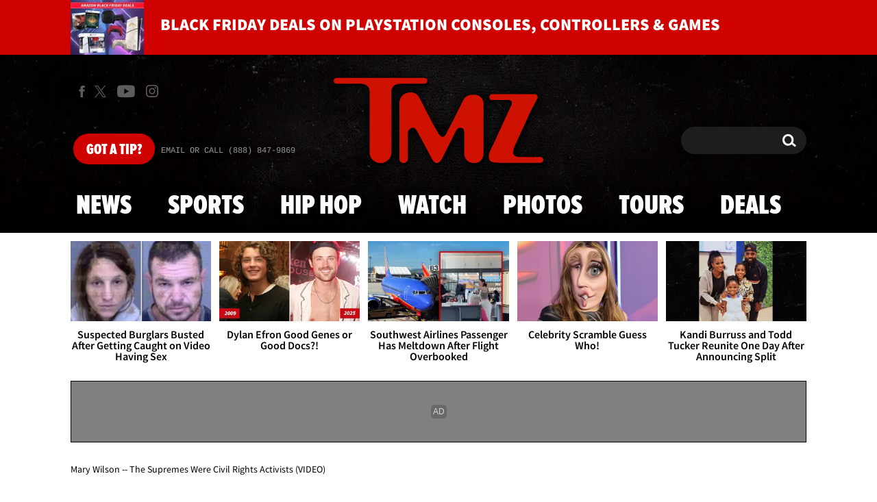

--- FILE ---
content_type: application/javascript; charset=utf-8
request_url: https://fundingchoicesmessages.google.com/f/AGSKWxVAyIFop4-kCvJadC1rDd0rnJooFdtmxxPuwNSGIT6SNmmW-_nMkuEDyISZ3hmBqJDWMfn6dTs6OuGE7K_i0s0fkwWMQNgjbxtpLHPoAdVSFCD9hdwoacsPBD8xntd2WpXu-3uu0_ViU2v2C5h-Un1ga-CJTIj504hmP_7T6gAxPUPO-irdNA3gXzSR/_/adclient-/download/ad./ad300x250._adfunction./ad_square_
body_size: -1293
content:
window['7b1334b1-6d01-44b9-9e29-27bb215e7702'] = true;

--- FILE ---
content_type: application/x-javascript;charset=utf-8
request_url: https://smetrics.tmz.com/id?d_visid_ver=4.4.0&d_fieldgroup=A&mcorgid=69AD1D725DDBE4560A495ECF%40AdobeOrg&mid=63361077323275508419216587652492062889&ts=1763970476672
body_size: -40
content:
{"mid":"63361077323275508419216587652492062889"}